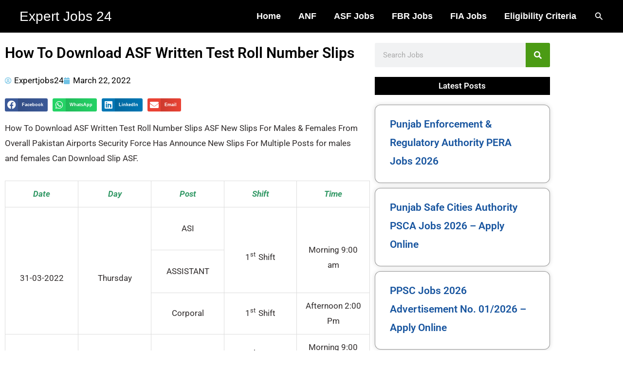

--- FILE ---
content_type: text/html; charset=UTF-8
request_url: https://expertjobs24.com/wp-admin/admin-ajax.php
body_size: -224
content:
{"post_id":779,"counted":true,"storage":{"name":["pvc_visits[0]"],"value":["1769113387b779"],"expiry":[1769113387]},"type":"post"}

--- FILE ---
content_type: text/html; charset=utf-8
request_url: https://www.google.com/recaptcha/api2/aframe
body_size: 267
content:
<!DOCTYPE HTML><html><head><meta http-equiv="content-type" content="text/html; charset=UTF-8"></head><body><script nonce="kQx0Bi-0oXSrI5t5AMgMPg">/** Anti-fraud and anti-abuse applications only. See google.com/recaptcha */ try{var clients={'sodar':'https://pagead2.googlesyndication.com/pagead/sodar?'};window.addEventListener("message",function(a){try{if(a.source===window.parent){var b=JSON.parse(a.data);var c=clients[b['id']];if(c){var d=document.createElement('img');d.src=c+b['params']+'&rc='+(localStorage.getItem("rc::a")?sessionStorage.getItem("rc::b"):"");window.document.body.appendChild(d);sessionStorage.setItem("rc::e",parseInt(sessionStorage.getItem("rc::e")||0)+1);localStorage.setItem("rc::h",'1769026988860');}}}catch(b){}});window.parent.postMessage("_grecaptcha_ready", "*");}catch(b){}</script></body></html>